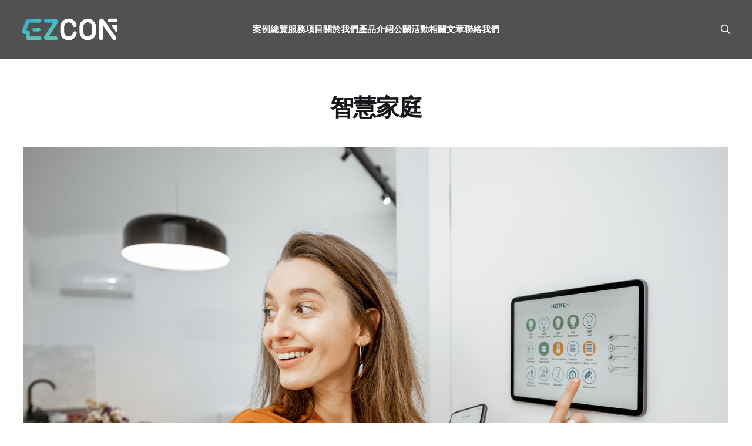

--- FILE ---
content_type: text/html; charset=utf-8
request_url: https://www.ezcontw.com/smarthome/
body_size: 8821
content:
<!DOCTYPE html>
<html lang="zh-TW">

<head>
    <meta charset="utf-8">
    <meta name="viewport" content="width=device-width, initial-scale=1">
    <title>智慧家庭-易控智慧</title>

    <link rel="stylesheet" href="/assets/built/screen.css?v=cd8d8dcb41">

    <meta name="description" content="真正打造智慧家庭的系統領導品牌 - 易控智慧！讓家不只是一般的智慧家庭控制系統，而是深度整合 燈控調光、視聽影音、環境控制以及保全安防系統， 打造以物聯智慧貼近家人需求的智慧宅。">
    <link rel="icon" href="https://www.ezcontw.com/content/images/size/w256h256/2023/05/2048x2048--.png" type="image/png">
    <link rel="canonical" href="https://www.ezcontw.com/smarthome/">
    <meta name="referrer" content="no-referrer-when-downgrade">
    
    <meta property="og:site_name" content="易控智慧">
    <meta property="og:type" content="website">
    <meta property="og:title" content="智慧家庭-易控智慧">
    <meta property="og:description" content="真正打造智慧家庭的系統領導品牌 - 易控智慧！讓家不只是一般的智慧家庭控制系統，而是深度整合 燈控調光、視聽影音、環境控制以及保全安防系統， 打造以物聯智慧貼近家人需求的智慧宅。">
    <meta property="og:url" content="https://www.ezcontw.com/smarthome/">
    <meta property="og:image" content="https://www.ezcontw.com/content/images/2023/05/275773412_1206521599882853_5279897817307848143_n-1.jpg">
    <meta property="article:published_time" content="2023-06-05T01:49:56.000Z">
    <meta property="article:modified_time" content="2024-09-25T10:00:13.000Z">
    
    <meta property="article:publisher" content="https://www.facebook.com/ezcom.com.tw/">
    <meta name="twitter:card" content="summary_large_image">
    <meta name="twitter:title" content="智慧家庭-易控智慧">
    <meta name="twitter:description" content="真正打造智慧家庭的系統領導品牌 - 易控智慧！讓家不只是一般的智慧家庭控制系統，而是深度整合 燈控調光、視聽影音、環境控制以及保全安防系統， 打造以物聯智慧貼近家人需求的智慧宅。">
    <meta name="twitter:url" content="https://www.ezcontw.com/smarthome/">
    <meta name="twitter:image" content="https://www.ezcontw.com/content/images/2023/05/275773412_1206521599882853_5279897817307848143_n.jpg">
    <meta name="twitter:label1" content="Written by">
    <meta name="twitter:data1" content="Jenny">
    <meta name="twitter:label2" content="Filed under">
    <meta name="twitter:data2" content="">
    <meta property="og:image:width" content="1200">
    <meta property="og:image:height" content="675">
    
    <script type="application/ld+json">
{
    "@context": "https://schema.org",
    "@type": "Article",
    "publisher": {
        "@type": "Organization",
        "name": "易控智慧",
        "url": "https://www.ezcontw.com/",
        "logo": {
            "@type": "ImageObject",
            "url": "https://www.ezcontw.com/content/images/2023/05/ezcon_logo--1-.png"
        }
    },
    "author": {
        "@type": "Person",
        "name": "Jenny",
        "image": {
            "@type": "ImageObject",
            "url": "https://www.ezcontw.com/content/images/2023/06/IMG_1858.jpeg",
            "width": 750,
            "height": 750
        },
        "url": "https://www.ezcontw.com/author/jenny/",
        "sameAs": []
    },
    "headline": "智慧家庭-易控智慧",
    "url": "https://www.ezcontw.com/smarthome/",
    "datePublished": "2023-06-05T01:49:56.000Z",
    "dateModified": "2024-09-25T10:00:13.000Z",
    "description": "讓家不只是一般的智慧家庭控制系統，而是深度整合 燈控調光、視聽影音、環境控制以及保全安防系統， 打造以物聯智慧貼近家人需求的智慧宅\n\n\n真正打造智慧家庭的系統領導品牌 - 易控智慧\n\n全面性的規劃以融入家中生活的每個樣貌，讓家人都能真正感受到的智慧生活帶來的便利與舒適；依照家中不同成員的需求，打造出最貼近家人使用需求的智慧家庭。\n\n\n完美智慧宅功能配置\n\n▪︎ 回家模式\n\nHOME MODE\n\n每天回家的時候，都像有一位管家一樣，開好燈光、設定空調；不論何時，回家這件事都十分令人期待\n\n▪︎ 出門模式\n\nLEAVING MODE\n\n只需要一個按鍵、一句話，自動關閉不會用到的燈光、空調和家中設備；智慧化的安防更會警戒並且保護宅內安全\n\n▪︎ 劇院模式\n\nTHEATER MODE\n\n“嘿！Siri，幫我打開劇院模式” 燈光漸暗、投影幕降下 享受舒服的電影時光 就是這麼簡單！\n\n▪︎ 寵物模式\n\nPET MODE\n\n炎熱的夏天或是寒冷的冬日， 即使不在家，也能為親愛的 毛孩開啟舒適的環境，始終 貼近家人的需求\n\n\n\n\n\n硬體通訊連線架構\n\n\n\n\n\n\n\n\n易控的智慧家庭系統由環控主機（主系統）",
    "mainEntityOfPage": "https://www.ezcontw.com/smarthome/"
}
    </script>

    <meta name="generator" content="Ghost 5.91">
    <link rel="alternate" type="application/rss+xml" title="易控智慧" href="https://www.ezcontw.com/rss/">
    
    <script defer src="https://cdn.jsdelivr.net/ghost/sodo-search@~1.1/umd/sodo-search.min.js" data-key="772158106867ab814ebe53d332" data-styles="https://cdn.jsdelivr.net/ghost/sodo-search@~1.1/umd/main.css" data-sodo-search="https://www.ezcontw.com/" crossorigin="anonymous"></script>
    
    <link href="https://www.ezcontw.com/webmentions/receive/" rel="webmention">
    <script defer src="/public/cards.min.js?v=cd8d8dcb41"></script><style>:root {--ghost-accent-color: #525151;}</style>
    <link rel="stylesheet" type="text/css" href="/public/cards.min.css?v=cd8d8dcb41">
    <meta name="google-site-verification" content="iBIG3fON4q_-oDoUsLVQcLa1_v4i3P8AntftJZ8ZZts" />
<!-- Google tag (gtag.js) -->
<script async src="https://www.googletagmanager.com/gtag/js?id=G-EWL1LB2KGJ"></script>
<script>
  window.dataLayer = window.dataLayer || [];
  function gtag(){dataLayer.push(arguments);}
  gtag('js', new Date());

  gtag('config', 'G-EWL1LB2KGJ');
    
</script>
<!-- Google tag (gtag.js) event -->
<script>
  gtag('event', 'contactus', {
    // <event_parameters>
  });
</script>

<!-- Google Tag Manager -->
<script>(function(w,d,s,l,i){w[l]=w[l]||[];w[l].push({'gtm.start':
new Date().getTime(),event:'gtm.js'});var f=d.getElementsByTagName(s)[0],
j=d.createElement(s),dl=l!='dataLayer'?'&l='+l:'';j.async=true;j.src=
'https://www.googletagmanager.com/gtm.js?id='+i+dl;f.parentNode.insertBefore(j,f);
})(window,document,'script','dataLayer','GTM-5W8D9R7');</script>
<!-- End Google Tag Manager -->
</head>

<body class="page-template page-smarthome tag-hash-import-2023-06-17-12-30 tag-hash-import-2023-06-30-13-47 tag-hash-import-2023-06-30-13-05 is-head-left-logo is-head-brand">
<div class="site">

    <header id="gh-head" class="gh-head gh-outer">
        <div class="gh-head-inner">
            <div class="gh-head-brand">
                <div class="gh-head-brand-wrapper">
                    <a class="gh-head-logo" href="https://www.ezcontw.com">
                            <img src="https://www.ezcontw.com/content/images/2023/05/ezcon_logo--1-.png" alt="易控智慧">
                    </a>
                </div>
                <button class="gh-search gh-icon-btn" aria-label="Search this site" data-ghost-search><svg xmlns="http://www.w3.org/2000/svg" fill="none" viewBox="0 0 24 24" stroke="currentColor" stroke-width="2" width="20" height="20"><path stroke-linecap="round" stroke-linejoin="round" d="M21 21l-6-6m2-5a7 7 0 11-14 0 7 7 0 0114 0z"></path></svg></button>
                <button class="gh-burger"></button>
            </div>

            <nav class="gh-head-menu">
                <ul class="nav">
    <li class="nav-an-li-zong-lan"><a href="https://www.ezcontw.com/an-li-zong-lan/">案例總覽</a></li>
    <li class="nav-fu-wu-xiang-mu"><a href="https://www.ezcontw.com/all_services/">服務項目</a></li>
    <li class="nav-guan-yu-wo-men"><a href="https://www.ezcontw.com/about/">關於我們</a></li>
    <li class="nav-chan-pin-jie-shao"><a href="https://www.ezcontw.com/product_description/">產品介紹</a></li>
    <li class="nav-gong-guan-huo-dong"><a href="https://www.ezcontw.com/pr_activities/">公關活動</a></li>
    <li class="nav-xiang-guan-wen-zhang"><a href="https://www.ezcontw.com/related_articles/">相關文章</a></li>
    <li class="nav-lian-luo-wo-men"><a href="https://www.ezcontw.com/contactus/">聯絡我們</a></li>
</ul>

            </nav>

            <div class="gh-head-actions">
                        <button class="gh-search gh-icon-btn" aria-label="Search this site" data-ghost-search><svg xmlns="http://www.w3.org/2000/svg" fill="none" viewBox="0 0 24 24" stroke="currentColor" stroke-width="2" width="20" height="20"><path stroke-linecap="round" stroke-linejoin="round" d="M21 21l-6-6m2-5a7 7 0 11-14 0 7 7 0 0114 0z"></path></svg></button>
            </div>
        </div>
    </header>


    <div class="site-content">
        
<main class="site-main">

        <article class="single post tag-hash-import-2023-06-17-12-30 tag-hash-import-2023-06-30-13-47 tag-hash-import-2023-06-30-13-05 no-image">

    <header class="single-header gh-canvas">

        <h1 class="single-title">智慧家庭</h1>


    </header>

    <div class="single-content gh-content gh-canvas">
        <figure class="kg-card kg-image-card kg-width-wide"><img src="https://www.ezcontw.com/content/images/2023/05/shutterstock_1584383902.jpg" class="kg-image" alt="" loading="lazy" width="2000" height="1334" srcset="https://www.ezcontw.com/content/images/size/w600/2023/05/shutterstock_1584383902.jpg 600w, https://www.ezcontw.com/content/images/size/w1000/2023/05/shutterstock_1584383902.jpg 1000w, https://www.ezcontw.com/content/images/size/w1600/2023/05/shutterstock_1584383902.jpg 1600w, https://www.ezcontw.com/content/images/2023/05/shutterstock_1584383902.jpg 2000w" sizes="(min-width: 1200px) 1200px"></figure><blockquote>讓家不只是一般的智慧家庭控制系統，而是深度整合 燈控調光、視聽影音、環境控制以及保全安防系統， 打造以物聯智慧貼近家人需求的智慧宅</blockquote><h3 id="%E7%9C%9F%E6%AD%A3%E6%89%93%E9%80%A0%E6%99%BA%E6%85%A7%E5%AE%B6%E5%BA%AD%E7%9A%84%E7%B3%BB%E7%B5%B1%E9%A0%98%E5%B0%8E%E5%93%81%E7%89%8C%E6%98%93%E6%8E%A7%E6%99%BA%E6%85%A7">真正打造智慧家庭的系統領導品牌 - 易控智慧</h3><p>全面性的規劃以融入家中生活的每個樣貌，讓家人都能真正感受到的智慧生活帶來的便利與舒適；依照家中不同成員的需求，打造出最貼近家人使用需求的智慧家庭。</p><figure class="kg-card kg-image-card"><img src="https://www.ezcontw.com/content/images/2023/05/-------.webp" class="kg-image" alt="" loading="lazy" width="1872" height="1044" srcset="https://www.ezcontw.com/content/images/size/w600/2023/05/-------.webp 600w, https://www.ezcontw.com/content/images/size/w1000/2023/05/-------.webp 1000w, https://www.ezcontw.com/content/images/size/w1600/2023/05/-------.webp 1600w, https://www.ezcontw.com/content/images/2023/05/-------.webp 1872w" sizes="(min-width: 720px) 720px"></figure><h3 id="%E5%AE%8C%E7%BE%8E%E6%99%BA%E6%85%A7%E5%AE%85%E5%8A%9F%E8%83%BD%E9%85%8D%E7%BD%AE"><strong>完美智慧宅功能配置</strong></h3><figure class="kg-card kg-image-card"><img src="https://www.ezcontw.com/content/images/2023/05/smart-home-image_0721.webp" class="kg-image" alt="" loading="lazy" width="2000" height="1247" srcset="https://www.ezcontw.com/content/images/size/w600/2023/05/smart-home-image_0721.webp 600w, https://www.ezcontw.com/content/images/size/w1000/2023/05/smart-home-image_0721.webp 1000w, https://www.ezcontw.com/content/images/size/w1600/2023/05/smart-home-image_0721.webp 1600w, https://www.ezcontw.com/content/images/2023/05/smart-home-image_0721.webp 2000w" sizes="(min-width: 720px) 720px"></figure><hr><figure class="kg-card kg-embed-card"><iframe width="200" height="113" src="https://www.youtube.com/embed/YvQGwWoAICQ?start=23&amp;feature=oembed" frameborder="0" allow="accelerometer; autoplay; clipboard-write; encrypted-media; gyroscope; picture-in-picture; web-share" allowfullscreen="" title="智慧家庭篇- 易控"></iframe></figure><figure class="kg-card kg-gallery-card kg-width-wide"><div class="kg-gallery-container"><div class="kg-gallery-row"><div class="kg-gallery-image"><img src="https://www.ezcontw.com/content/images/2024/04/---2024-04-01-14.52.21.png" width="1070" height="800" loading="lazy" alt="" srcset="https://www.ezcontw.com/content/images/size/w600/2024/04/---2024-04-01-14.52.21.png 600w, https://www.ezcontw.com/content/images/size/w1000/2024/04/---2024-04-01-14.52.21.png 1000w, https://www.ezcontw.com/content/images/2024/04/---2024-04-01-14.52.21.png 1070w" sizes="(min-width: 720px) 720px"></div></div></div></figure><figure class="kg-card kg-gallery-card kg-width-wide"><div class="kg-gallery-container"><div class="kg-gallery-row"><div class="kg-gallery-image"><img src="https://www.ezcontw.com/content/images/2024/04/---2024-04-01-14.52.28-1.png" width="330" height="796" loading="lazy" alt=""></div><div class="kg-gallery-image"><img src="https://www.ezcontw.com/content/images/2024/04/---2024-04-01-14.54.11-1.png" width="552" height="1610" loading="lazy" alt=""></div><div class="kg-gallery-image"><img src="https://www.ezcontw.com/content/images/2024/04/---2024-04-01-14.53.49-1.png" width="620" height="1420" loading="lazy" alt="" srcset="https://www.ezcontw.com/content/images/size/w600/2024/04/---2024-04-01-14.53.49-1.png 600w, https://www.ezcontw.com/content/images/2024/04/---2024-04-01-14.53.49-1.png 620w"></div></div></div></figure><h4 id="%E2%96%AA%EF%B8%8E-%E5%9B%9E%E5%AE%B6%E6%A8%A1%E5%BC%8F">▪︎  回家模式</h4><h6 id="home-mode"><strong><em>HOME MODE</em></strong></h6><p><strong>每天回家的時候，都像有一位管家一樣，開好燈光、設定空調；不論何時，回家這件事都十分令人期待</strong></p><h4 id="%E2%96%AA%EF%B8%8E-%E5%87%BA%E9%96%80%E6%A8%A1%E5%BC%8F">▪︎  出門模式</h4><h6 id="leaving-mode"><strong><em>LEAVING MODE</em></strong></h6><p><strong>只需要一個按鍵、一句話，自動關閉不會用到的燈光、空調和家中設備；智慧化的安防更會警戒並且保護宅內安全</strong></p><h4 id="%E2%96%AA%EF%B8%8E-%E5%8A%87%E9%99%A2%E6%A8%A1%E5%BC%8F">▪︎  劇院模式</h4><h6 id="theater-mode"><strong><em>THEATER MODE</em></strong></h6><p><strong>“嘿！Siri，幫我打開劇院模式” 燈光漸暗、投影幕降下 享受舒服的電影時光 就是這麼簡單！</strong></p><h4 id="%E2%96%AA%EF%B8%8E-%E5%AF%B5%E7%89%A9%E6%A8%A1%E5%BC%8F">▪︎  寵物模式</h4><h6 id="pet-mode"><strong><em>PET MODE</em></strong></h6><p><strong>炎熱的夏天或是寒冷的冬日， 即使不在家，也能為親愛的 毛孩開啟舒適的環境，始終 貼近家人的需求</strong></p><p></p><div class="kg-card kg-toggle-card" data-kg-toggle-state="close">
            <div class="kg-toggle-heading">
                <h4 class="kg-toggle-heading-text"><b><strong style="white-space: pre-wrap;">硬體通訊連線架構</strong></b></h4>
                <button class="kg-toggle-card-icon" aria-label="Expand toggle to read content">
                    <svg id="Regular" xmlns="http://www.w3.org/2000/svg" viewBox="0 0 24 24">
                        <path class="cls-1" d="M23.25,7.311,12.53,18.03a.749.749,0,0,1-1.06,0L.75,7.311"></path>
                    </svg>
                </button>
            </div>
            <div class="kg-toggle-content"><p><span style="white-space: pre-wrap;">易控的智慧家庭系統由環控主機（主系統）開始延伸，分為直接整合與間接整合的設備，在間接整合需透過各類模組才能讓設備與主系統連結，使用者就可以在家中屏幕或是App進行操作。</span></p></div>
        </div><figure class="kg-card kg-image-card kg-width-wide"><img src="https://www.ezcontw.com/content/images/2023/05/--------_-----1.webp" class="kg-image" alt="易控硬體通訊連線架構圖" loading="lazy" width="2000" height="2000" srcset="https://www.ezcontw.com/content/images/size/w600/2023/05/--------_-----1.webp 600w, https://www.ezcontw.com/content/images/size/w1000/2023/05/--------_-----1.webp 1000w, https://www.ezcontw.com/content/images/size/w1600/2023/05/--------_-----1.webp 1600w, https://www.ezcontw.com/content/images/2023/05/--------_-----1.webp 2000w" sizes="(min-width: 1200px) 1200px"></figure><hr><h2 id="ezcon%E6%99%BA%E6%85%A7%E5%AE%B6%E5%BA%AD%E5%9B%9B%E5%A4%A7%E7%89%B9%E9%BB%9E"><strong>Ezcon智慧家庭四大特點</strong></h2><blockquote>系統穩定與住房的使用息息相關，因此我們致力於系統穩定性的追求，我們的多個案場也持續使用易控系統長達十年以上；易控整合各式協定、品牌大廠以及多種系統，為的就是希望能夠創造客製化以及彈性無限制的使用場景；同時，模組化的設計讓屋主能夠輕鬆選擇自己想要的部分智慧化！</blockquote><h3 id="%E4%B8%80%E3%80%81%E9%AB%98%E7%A9%A9%E5%AE%9A-stable">一、高穩定 STABLE</h3><figure class="kg-card kg-image-card"><img src="https://www.ezcontw.com/content/images/2023/06/image-63.png" class="kg-image" alt="" loading="lazy" width="2000" height="1125" srcset="https://www.ezcontw.com/content/images/size/w600/2023/06/image-63.png 600w, https://www.ezcontw.com/content/images/size/w1000/2023/06/image-63.png 1000w, https://www.ezcontw.com/content/images/size/w1600/2023/06/image-63.png 1600w, https://www.ezcontw.com/content/images/2023/06/image-63.png 2400w" sizes="(min-width: 720px) 720px"></figure><blockquote>重視穩定性的智慧家庭 Stable</blockquote><p>家，是每個人每天最重要的生活場域<br>沒有穩定，一切免談。<br>易控智慧生活科技的EZhome system提供來自軟硬體<br>整合的高穩定度。</p><p></p><h3 id="%E4%BA%8C%E3%80%81%E9%AB%98%E6%95%B4%E5%90%88-super-integrated">二、高整合 SUPER INTEGRATED</h3><blockquote><strong>智慧家庭和理想中的家，通通兼得！不必取捨！</strong></blockquote><h5 id="%E7%82%BA%E4%BA%86%E5%B8%B6%E4%BE%86%E6%9B%B4%E5%A5%BD%E7%9A%84%E7%94%A8%E6%88%B6%E9%AB%94%E9%A9%97%EF%BC%8C%E6%98%93%E6%8E%A7%E6%99%BA%E6%85%A7%E9%95%B7%E6%9C%9F%E4%BB%A5%E4%BE%86%E8%87%B4%E5%8A%9B%E6%96%BC%E6%95%B4%E5%90%88%E5%A4%9A%E5%AE%B6%E5%93%81%E7%89%8C%E4%BB%A5%E5%8F%8A%E5%8D%94%E5%AE%9A%EF%BC%8C%E8%87%AA%E6%9C%89%E7%9A%84%E7%A0%94%E7%99%BC%E5%9C%98%E9%9A%8A%E4%B9%9F%E5%A5%A0%E5%AE%9A%E4%BA%86%E6%88%91%E5%80%91%E6%95%B4%E5%90%88%E4%B8%8A%E7%9A%84%E6%8A%80%E8%A1%93%E8%83%BD%E5%8A%9B%EF%BC%9B%E7%B5%90%E5%90%88%E6%8A%80%E8%A1%93%E8%88%87%E7%B6%93%E9%A9%97%EF%BC%8C%E5%8F%AA%E8%A6%81%E4%BD%A0%E6%83%B3%E5%BE%97%E5%88%B0%EF%BC%8C%E6%98%93%E6%8E%A7%E5%B0%B1%E5%81%9A%E5%BE%97%E5%88%B0%E3%80%82"><strong>為了帶來更好的用戶體驗，易控智慧長期以來致力於整合多家品牌以及協定，自有的研發團隊也奠定了我們整合上的技術能力；結合技術與經驗，只要你想得到，易控就做得到。</strong></h5><figure class="kg-card kg-image-card kg-width-wide"><img src="https://www.ezcontw.com/content/images/2023/06/image-64.png" class="kg-image" alt="" loading="lazy" width="1356" height="528" srcset="https://www.ezcontw.com/content/images/size/w600/2023/06/image-64.png 600w, https://www.ezcontw.com/content/images/size/w1000/2023/06/image-64.png 1000w, https://www.ezcontw.com/content/images/2023/06/image-64.png 1356w" sizes="(min-width: 1200px) 1200px"></figure><p></p><h3 id="%E4%B8%89%E3%80%81%E5%AE%A2%E8%A3%BD%E5%8C%96-customization">三、客製化 CUSTOMIZATION</h3><blockquote><strong>你打造夢想中的家，我們幫您賦予房屋智慧</strong></blockquote><h4 id="%E4%BE%9D%E7%85%A7%E4%BD%A0%E6%83%B3%E8%A6%81%E7%9A%84%E6%A8%A3%E5%AD%90%E8%A6%8F%E5%8A%83%E4%BD%8F%E5%AE%85%EF%BC%8C%E4%B8%8D%E5%BF%85%E5%8F%97%E5%88%B0%E9%99%90%E5%88%B6%EF%BC%81"><strong>依照你想要的樣子規劃住宅，不必受到限制！</strong></h4><p>易控客製化家庭情境，讓家貼近你的使用習慣<br>我們始終將家庭成員的需求擺在第一位<br>同時硬體空間不設限，就是因為擁有強大的技術能力<br>才能做到真正貼近使用者需求與配置</p><figure class="kg-card kg-image-card"><img src="https://www.ezcontw.com/content/images/2023/06/image-65.png" class="kg-image" alt="" loading="lazy" width="1536" height="1218" srcset="https://www.ezcontw.com/content/images/size/w600/2023/06/image-65.png 600w, https://www.ezcontw.com/content/images/size/w1000/2023/06/image-65.png 1000w, https://www.ezcontw.com/content/images/2023/06/image-65.png 1536w" sizes="(min-width: 720px) 720px"></figure><p></p><p></p><h3 id="%E5%9B%9B%E3%80%81%E6%A8%A1%E7%B5%84%E5%8C%96%E8%A8%AD%E8%A8%88-ezcon-modular-design">四、模組化設計 EZCON MODULAR DESIGN</h3><p>情境系統+安全系統</p><blockquote><strong>EZsystem的模組化設計<br>房子成為與時俱進的智能載體</strong></blockquote><p>模組化的設計提供高度的可擴充性<br>可以自由搭配，堆疊成理想的智慧空間<br>系統完善且豐富，更是智慧家庭生態圈的一員</p><figure class="kg-card kg-image-card"><img src="https://www.ezcontw.com/content/images/2023/06/-----2023-06-14---16.01.05---.png" class="kg-image" alt="" loading="lazy" width="1142" height="724" srcset="https://www.ezcontw.com/content/images/size/w600/2023/06/-----2023-06-14---16.01.05---.png 600w, https://www.ezcontw.com/content/images/size/w1000/2023/06/-----2023-06-14---16.01.05---.png 1000w, https://www.ezcontw.com/content/images/2023/06/-----2023-06-14---16.01.05---.png 1142w" sizes="(min-width: 720px) 720px"></figure><p></p><hr><h2 id="%E5%B8%B8%E8%A6%8B%E5%95%8F%E9%A1%8C">常見問題</h2><div class="kg-card kg-toggle-card" data-kg-toggle-state="close">
            <div class="kg-toggle-heading">
                <h4 class="kg-toggle-heading-text"><span style="white-space: pre-wrap;">設備時間久了沒有零件材料？保固問題？</span></h4>
                <button class="kg-toggle-card-icon" aria-label="Expand toggle to read content">
                    <svg id="Regular" xmlns="http://www.w3.org/2000/svg" viewBox="0 0 24 24">
                        <path class="cls-1" d="M23.25,7.311,12.53,18.03a.749.749,0,0,1-1.06,0L.75,7.311"></path>
                    </svg>
                </button>
            </div>
            <div class="kg-toggle-content"><p><span style="white-space: pre-wrap;">核心主機使用上市櫃硬體，長久供貨不怕維修，耐溫安靜又穩定。</span></p></div>
        </div><div class="kg-card kg-toggle-card" data-kg-toggle-state="close">
            <div class="kg-toggle-heading">
                <h4 class="kg-toggle-heading-text"><span style="white-space: pre-wrap;">全家被監控？使用習慣及數據資料會回傳其他國家嗎？</span></h4>
                <button class="kg-toggle-card-icon" aria-label="Expand toggle to read content">
                    <svg id="Regular" xmlns="http://www.w3.org/2000/svg" viewBox="0 0 24 24">
                        <path class="cls-1" d="M23.25,7.311,12.53,18.03a.749.749,0,0,1-1.06,0L.75,7.311"></path>
                    </svg>
                </button>
            </div>
            <div class="kg-toggle-content"><p><span style="white-space: pre-wrap;">軟硬體架設自家，數據不外流，帳號權限也可自行管理。</span></p></div>
        </div><div class="kg-card kg-toggle-card" data-kg-toggle-state="close">
            <div class="kg-toggle-heading">
                <h4 class="kg-toggle-heading-text"><span style="white-space: pre-wrap;">我家家電品牌不一，需切換很多APP控制使用？</span></h4>
                <button class="kg-toggle-card-icon" aria-label="Expand toggle to read content">
                    <svg id="Regular" xmlns="http://www.w3.org/2000/svg" viewBox="0 0 24 24">
                        <path class="cls-1" d="M23.25,7.311,12.53,18.03a.749.749,0,0,1-1.06,0L.75,7.311"></path>
                    </svg>
                </button>
            </div>
            <div class="kg-toggle-content"><p><span style="white-space: pre-wrap;">易控智慧已整合多種燈光、窗簾、空調等情境或安全設備，只需易控App即可操作。</span></p></div>
        </div><div class="kg-card kg-toggle-card" data-kg-toggle-state="close">
            <div class="kg-toggle-heading">
                <h4 class="kg-toggle-heading-text"><span style="white-space: pre-wrap;">用無線接收會不會訊號斷斷續續，容易受外部網路影響效率，容易沒電？</span></h4>
                <button class="kg-toggle-card-icon" aria-label="Expand toggle to read content">
                    <svg id="Regular" xmlns="http://www.w3.org/2000/svg" viewBox="0 0 24 24">
                        <path class="cls-1" d="M23.25,7.311,12.53,18.03a.749.749,0,0,1-1.06,0L.75,7.311"></path>
                    </svg>
                </button>
            </div>
            <div class="kg-toggle-content"><p><span style="white-space: pre-wrap;">易控走實體線路配線，再配合通訊協定精準監控設備狀況，也不需定期換電池。</span></p></div>
        </div><div class="kg-card kg-toggle-card" data-kg-toggle-state="close">
            <div class="kg-toggle-heading">
                <h4 class="kg-toggle-heading-text"><span style="white-space: pre-wrap;">維護系統是否還要另外約時間來家中？或更新系統需工程師入侵我家系統？</span></h4>
                <button class="kg-toggle-card-icon" aria-label="Expand toggle to read content">
                    <svg id="Regular" xmlns="http://www.w3.org/2000/svg" viewBox="0 0 24 24">
                        <path class="cls-1" d="M23.25,7.311,12.53,18.03a.749.749,0,0,1-1.06,0L.75,7.311"></path>
                    </svg>
                </button>
            </div>
            <div class="kg-toggle-content"><p><span style="white-space: pre-wrap;">易控有遠端維護機制，系統調整完成後，可由屋主自行一鍵自動更新。</span></p></div>
        </div><div class="kg-card kg-toggle-card" data-kg-toggle-state="close">
            <div class="kg-toggle-heading">
                <h4 class="kg-toggle-heading-text"><span style="white-space: pre-wrap;">規劃階段我還不清楚自己想要什麼？不知道該怎麼跟工班溝通？</span></h4>
                <button class="kg-toggle-card-icon" aria-label="Expand toggle to read content">
                    <svg id="Regular" xmlns="http://www.w3.org/2000/svg" viewBox="0 0 24 24">
                        <path class="cls-1" d="M23.25,7.311,12.53,18.03a.749.749,0,0,1-1.06,0L.75,7.311"></path>
                    </svg>
                </button>
            </div>
            <div class="kg-toggle-content"><p><span style="white-space: pre-wrap;">易控有專業規劃專員及工務部人員，清楚如何與相關設備商應對、討論。</span></p></div>
        </div><div class="kg-card kg-toggle-card" data-kg-toggle-state="close">
            <div class="kg-toggle-heading">
                <h4 class="kg-toggle-heading-text"><span style="white-space: pre-wrap;">我想自己買硬體來裝，但軟體設定不太熟悉怎麼辦？</span></h4>
                <button class="kg-toggle-card-icon" aria-label="Expand toggle to read content">
                    <svg id="Regular" xmlns="http://www.w3.org/2000/svg" viewBox="0 0 24 24">
                        <path class="cls-1" d="M23.25,7.311,12.53,18.03a.749.749,0,0,1-1.06,0L.75,7.311"></path>
                    </svg>
                </button>
            </div>
            <div class="kg-toggle-content"><p><span style="white-space: pre-wrap;">易控有多種經驗，可依屋主需求協助最合適的解決方向。</span></p></div>
        </div><div class="kg-card kg-toggle-card" data-kg-toggle-state="close">
            <div class="kg-toggle-heading">
                <h4 class="kg-toggle-heading-text"><span style="white-space: pre-wrap;">網路及無線設備故障後就沒辦法控制怎麼辦？</span></h4>
                <button class="kg-toggle-card-icon" aria-label="Expand toggle to read content">
                    <svg id="Regular" xmlns="http://www.w3.org/2000/svg" viewBox="0 0 24 24">
                        <path class="cls-1" d="M23.25,7.311,12.53,18.03a.749.749,0,0,1-1.06,0L.75,7.311"></path>
                    </svg>
                </button>
            </div>
            <div class="kg-toggle-content"><p><span style="white-space: pre-wrap;">易控的架構下所有控制都是雙重保障，即便網路發生問題時，牆上開關及各產品的遙控器一樣維持正常運作。</span></p></div>
        </div><div class="kg-card kg-toggle-card" data-kg-toggle-state="close">
            <div class="kg-toggle-heading">
                <h4 class="kg-toggle-heading-text"><span style="white-space: pre-wrap;">進出我家的訪客很多，例如：管家、朋友、助理，如何辨識管理進出人員？</span></h4>
                <button class="kg-toggle-card-icon" aria-label="Expand toggle to read content">
                    <svg id="Regular" xmlns="http://www.w3.org/2000/svg" viewBox="0 0 24 24">
                        <path class="cls-1" d="M23.25,7.311,12.53,18.03a.749.749,0,0,1-1.06,0L.75,7.311"></path>
                    </svg>
                </button>
            </div>
            <div class="kg-toggle-content"><p><span style="white-space: pre-wrap;">易控的門禁系統，可由管理者自行新增身份來分派臨時及固定的通行時間。</span></p></div>
        </div>
    </div>


</article>
</main>
    </div>

    <footer class="gh-foot gh-outer">
        <div class="gh-foot-inner gh-inner">
            <div class="gh-copyright">
                易控智慧 © 2026
            </div>
                <nav class="gh-foot-menu">
                    <ul class="nav">
    <li class="nav-she-qu-wu-ye-guan-li"><a href="https://www.ezcontw.com/smartproperty/">社區物業管理</a></li>
    <li class="nav-qi-che-chong-dian-fu-zhu-ji-fei-xi-tong"><a href="https://www.ezcontw.com/chargingpile/">汽車充電輔助計費系統</a></li>
    <li class="nav-zhi-hui-jia-ting nav-current"><a href="https://www.ezcontw.com/smarthome/">智慧家庭</a></li>
    <li class="nav-lian-luo-wo-men"><a href="https://www.ezcontw.com/contactus/">聯絡我們</a></li>
    <li class="nav-zhu-ce"><a href="#/portal/">註冊</a></li>
</ul>

                </nav>
            <div class="gh-powered-by">
                <a href="https://ghost.org/" target="_blank" rel="noopener">Powered by Ghost</a>
            </div>
        </div>
    </footer>

</div>

    <div class="pswp" tabindex="-1" role="dialog" aria-hidden="true">
    <div class="pswp__bg"></div>

    <div class="pswp__scroll-wrap">
        <div class="pswp__container">
            <div class="pswp__item"></div>
            <div class="pswp__item"></div>
            <div class="pswp__item"></div>
        </div>

        <div class="pswp__ui pswp__ui--hidden">
            <div class="pswp__top-bar">
                <div class="pswp__counter"></div>

                <button class="pswp__button pswp__button--close" title="Close (Esc)"></button>
                <button class="pswp__button pswp__button--share" title="Share"></button>
                <button class="pswp__button pswp__button--fs" title="Toggle fullscreen"></button>
                <button class="pswp__button pswp__button--zoom" title="Zoom in/out"></button>

                <div class="pswp__preloader">
                    <div class="pswp__preloader__icn">
                        <div class="pswp__preloader__cut">
                            <div class="pswp__preloader__donut"></div>
                        </div>
                    </div>
                </div>
            </div>

            <div class="pswp__share-modal pswp__share-modal--hidden pswp__single-tap">
                <div class="pswp__share-tooltip"></div>
            </div>

            <button class="pswp__button pswp__button--arrow--left" title="Previous (arrow left)"></button>
            <button class="pswp__button pswp__button--arrow--right" title="Next (arrow right)"></button>

            <div class="pswp__caption">
                <div class="pswp__caption__center"></div>
            </div>
        </div>
    </div>
</div>
<script>
    if (document.body.classList.contains('with-full-cover') && (/Android|webOS|iPhone|iPad|iPod|BlackBerry/i.test(navigator.platform))) {
        document.getElementsByClassName('cover')[0].style.height = window.innerHeight + 'px';
    }
</script>

<script src="/assets/built/main.min.js?v=cd8d8dcb41"></script>


<script>
    const content = document.querySelector('.single-header-content-tag')
        document.querySelector('.single-header-left-tag').addEventListener("click", function() {
         	console.log('hi')
            content.scrollLeft -=50
        });
    	document.querySelector('.single-header-right-tag').addEventListener("click", function() {
         	console.log('hi')
            content.scrollLeft +=50
        });

    let isToRight =true
    let autoScrollLeft = null

    const start ={}
    content.addEventListener('pointerdown',function(evt){
        start.x=evt.pageX
        start.y=evt.pageY
    })
    content.addEventListener('pointermove',function(evt){
        if(evt.pageX-start.x<0){
            content.scrollLeft +=100
        }else{
            content.scrollLeft-=100
        }
    })

</script>
</body>
</html>